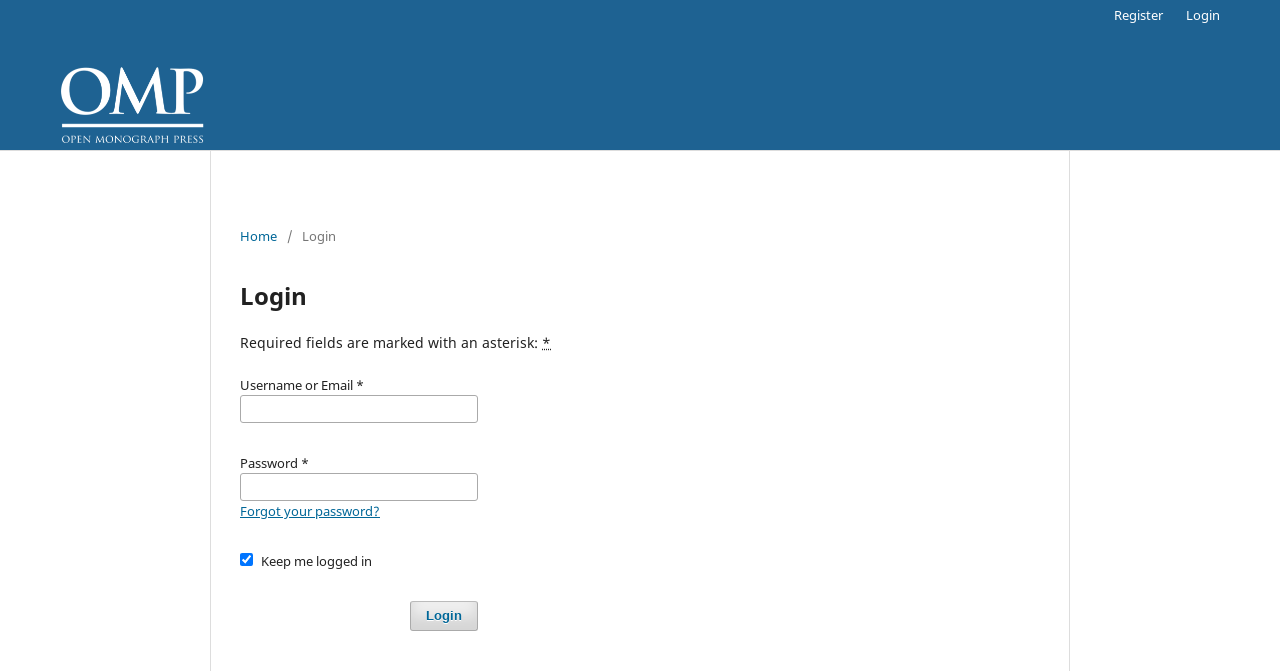

--- FILE ---
content_type: text/html; charset=utf-8
request_url: https://epublikasi.pertanian.go.id/index/login
body_size: 2218
content:
<!DOCTYPE html>
<html lang="en" xml:lang="en">
<head>
	<meta charset="utf-8">
	<meta name="viewport" content="width=device-width, initial-scale=1.0">
	<title>
		Login
					</title>

	
<meta name="generator" content="Open Monograph Press 3.4.0.8">
	<link rel="stylesheet" href="https://epublikasi.pertanian.go.id/index/$$$call$$$/page/page/css?name=stylesheet" type="text/css" /><link rel="stylesheet" href="https://epublikasi.pertanian.go.id/index/$$$call$$$/page/page/css?name=font" type="text/css" /><link rel="stylesheet" href="https://epublikasi.pertanian.go.id/lib/pkp/styles/fontawesome/fontawesome.css?v=3.4.0.8" type="text/css" />
</head>
<body class="pkp_page_login pkp_op_index" dir="ltr">

	<div class="pkp_structure_page">

				<header class="pkp_structure_head" id="headerNavigationContainer" role="banner">
						<div class="cmp_skip_to_content" aria-label="Jump to content links">
	<a href="#pkp_content_main">Skip to main content</a>
	<a href="#siteNav">Skip to main navigation menu</a>
		<a href="#pkp_content_footer">Skip to site footer</a>
</div>

			<div class="pkp_head_wrapper">

				<div class="pkp_site_name_wrapper">
					<button class="pkp_site_nav_toggle">
						<span>Open Menu</span>
					</button>
										<div class="pkp_site_name">
																<a href="						https://epublikasi.pertanian.go.id/index/index
					" class="is_img">
							<img src="https://epublikasi.pertanian.go.id/templates/images/structure/logo.png" alt="Open Monograph Press" title="Open Monograph Press" width="180" height="90" />
						</a>
										</div>
				</div>

				
				<nav class="pkp_site_nav_menu" aria-label="Site Navigation">
					<a id="siteNav"></a>
					<div class="pkp_navigation_primary_row">
						<div class="pkp_navigation_primary_wrapper">
																			
				

																				</div>
					</div>
					<div class="pkp_navigation_user_wrapper" id="navigationUserWrapper">
							<ul id="navigationUser" class="pkp_navigation_user pkp_nav_list">
								<li class="profile">
				<a href="https://epublikasi.pertanian.go.id/index/user/register">
					Register
				</a>
							</li>
								<li class="profile">
				<a href="https://epublikasi.pertanian.go.id/index/login">
					Login
				</a>
							</li>
										</ul>

					</div>
				</nav>
			</div><!-- .pkp_head_wrapper -->
		</header><!-- .pkp_structure_head -->

						<div class="pkp_structure_content">
			<div class="pkp_structure_main" role="main">
				<a id="pkp_content_main"></a>

<div class="page page_login">
	<nav class="cmp_breadcrumbs" role="navigation">
	<ol>
		<li>
			<a href="https://epublikasi.pertanian.go.id/index/index">
				Home
			</a>
			<span class="separator">/</span>
		</li>
		<li class="current">
			<span aria-current="page">
									Login
							</span>
		</li>
	</ol>
</nav>

	<h1>
		Login
	</h1>

	<p>
		Required fields are marked with an asterisk: <abbr class="required" title="required">*</abbr>
	</p>
		
	<form class="cmp_form cmp_form login" id="login" method="post" action="https://epublikasi.pertanian.go.id/index/login/signIn" role="form">
		<input type="hidden" name="csrfToken" value="322dcbc489c86621e05b7622fde8dee9">

		
		<input type="hidden" name="source" value="" />

		<fieldset class="fields">
			<legend class="pkp_screen_reader">Login</legend>
			<div class="username">
				<label>
					<span class="label">
						Username or Email
						<span class="required" aria-hidden="true">*</span>
						<span class="pkp_screen_reader">
							Required
						</span>
					</span>
					<input type="text" name="username" id="username" value="" required aria-required="true" autocomplete="username">
				</label>
			</div>
			<div class="password">
				<label>
					<span class="label">
						Password
						<span class="required" aria-hidden="true">*</span>
						<span class="pkp_screen_reader">
							Required
						</span>
					</span>
					<input type="password" name="password" id="password" value="" password="true" maxlength="32" required aria-required="true" autocomplete="current-password">
					<a href="https://epublikasi.pertanian.go.id/index/login/lostPassword">
						Forgot your password?
					</a>
				</label>
			</div>
			<div class="remember checkbox">
				<label>
					<input type="checkbox" name="remember" id="remember" value="1" checked="$remember">
					<span class="label">
						Keep me logged in
					</span>
				</label>
			</div>

						
			<div class="buttons">
				<button class="submit" type="submit">
					Login
				</button>

							</div>
		</fieldset>
	</form>
</div><!-- .page -->

	</div><!-- pkp_structure_main -->

							</div><!-- pkp_structure_content -->

<div class="pkp_structure_footer_wrapper" role="contentinfo">
	<a id="pkp_content_footer"></a>

	<div class="pkp_structure_footer">

		
		<div class="pkp_brand_footer">
			<a href="https://epublikasi.pertanian.go.id/index/about/aboutThisPublishingSystem">
				<img alt="More information about the publishing system, Platform and Workflow by OMP/PKP." src="https://epublikasi.pertanian.go.id/templates/images/omp_brand.png">
			</a>
		</div>
	</div>
</div><!-- pkp_structure_footer_wrapper -->

</div><!-- pkp_structure_page -->

<script src="https://epublikasi.pertanian.go.id/lib/pkp/lib/vendor/components/jquery/jquery.min.js?v=3.4.0.8" type="77c0daefe029daa2c525bb12-text/javascript"></script><script src="https://epublikasi.pertanian.go.id/lib/pkp/lib/vendor/components/jqueryui/jquery-ui.min.js?v=3.4.0.8" type="77c0daefe029daa2c525bb12-text/javascript"></script><script src="https://epublikasi.pertanian.go.id/plugins/themes/default/js/lib/popper/popper.js?v=3.4.0.8" type="77c0daefe029daa2c525bb12-text/javascript"></script><script src="https://epublikasi.pertanian.go.id/plugins/themes/default/js/lib/bootstrap/util.js?v=3.4.0.8" type="77c0daefe029daa2c525bb12-text/javascript"></script><script src="https://epublikasi.pertanian.go.id/plugins/themes/default/js/lib/bootstrap/dropdown.js?v=3.4.0.8" type="77c0daefe029daa2c525bb12-text/javascript"></script><script src="https://epublikasi.pertanian.go.id/plugins/themes/default/js/main.js?v=3.4.0.8" type="77c0daefe029daa2c525bb12-text/javascript"></script>


<script src="/cdn-cgi/scripts/7d0fa10a/cloudflare-static/rocket-loader.min.js" data-cf-settings="77c0daefe029daa2c525bb12-|49" defer></script><script>(function(){function c(){var b=a.contentDocument||a.contentWindow.document;if(b){var d=b.createElement('script');d.innerHTML="window.__CF$cv$params={r:'9bf4d08deaa4eb60',t:'MTc2ODY0MjAyNA=='};var a=document.createElement('script');a.src='/cdn-cgi/challenge-platform/scripts/jsd/main.js';document.getElementsByTagName('head')[0].appendChild(a);";b.getElementsByTagName('head')[0].appendChild(d)}}if(document.body){var a=document.createElement('iframe');a.height=1;a.width=1;a.style.position='absolute';a.style.top=0;a.style.left=0;a.style.border='none';a.style.visibility='hidden';document.body.appendChild(a);if('loading'!==document.readyState)c();else if(window.addEventListener)document.addEventListener('DOMContentLoaded',c);else{var e=document.onreadystatechange||function(){};document.onreadystatechange=function(b){e(b);'loading'!==document.readyState&&(document.onreadystatechange=e,c())}}}})();</script><script defer src="https://static.cloudflareinsights.com/beacon.min.js/vcd15cbe7772f49c399c6a5babf22c1241717689176015" integrity="sha512-ZpsOmlRQV6y907TI0dKBHq9Md29nnaEIPlkf84rnaERnq6zvWvPUqr2ft8M1aS28oN72PdrCzSjY4U6VaAw1EQ==" data-cf-beacon='{"version":"2024.11.0","token":"b3383deb650a4f5b84a852b6f861fccc","server_timing":{"name":{"cfCacheStatus":true,"cfEdge":true,"cfExtPri":true,"cfL4":true,"cfOrigin":true,"cfSpeedBrain":true},"location_startswith":null}}' crossorigin="anonymous"></script>
</body>
</html>
